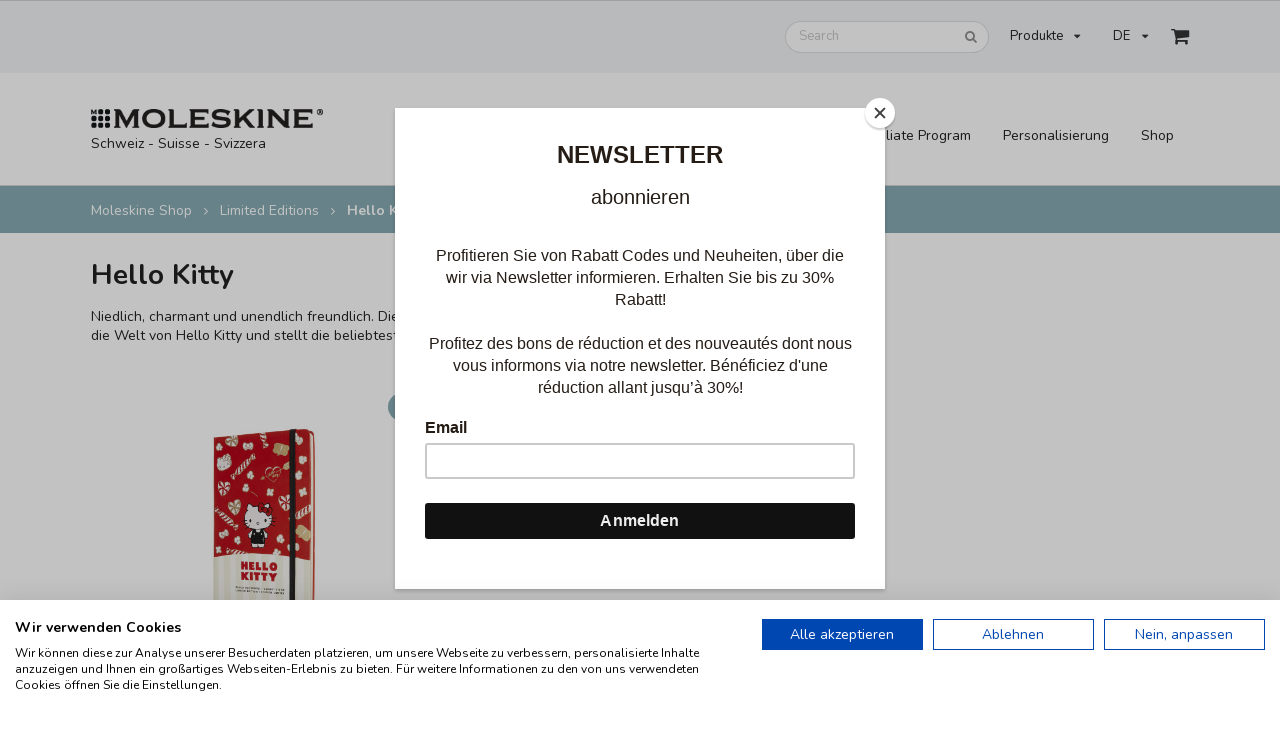

--- FILE ---
content_type: text/html; charset=UTF-8
request_url: https://shop.moleskine-schweiz.ch/categories/34130/hello-kitty
body_size: 6327
content:
<!DOCTYPE html>
<!--[if lt IE 7 ]>
<html dir="ltr" lang="de-CH" class="no-js ie ie6 lte7 lte8 lte9"><![endif]-->
<!--[if IE 7 ]>
<html dir="ltr" lang="de-CH" class="no-js ie ie7 lte7 lte8 lte9"><![endif]-->
<!--[if IE 8 ]>
<html dir="ltr" lang="de-CH" class="no-js ie ie8 lte8 lte9"><![endif]-->
<!--[if IE 9 ]>
<html dir="ltr" lang="de-CH" class="no-js ie ie9 lte9"><![endif]-->
<!--[if (gt IE 9)|!(IE)]><!-->
<html dir="ltr" lang="de-CH" class="no-js"> <!--<![endif]-->
<head>
<!-- Google Tag Manager -->
<script>(function (w, d, s, l, i) {
            w[l] = w[l] || []; w[l].push({
                'gtm.start':
                    new Date().getTime(), event: 'gtm.js'
            }); var f = d.getElementsByTagName(s)[0],
                j = d.createElement(s), dl = l != 'dataLayer' ? '&l=' + l : ''; j.async = true; j.src =
                    'https://www.googletagmanager.com/gtm.js?id=' + i + dl; f.parentNode.insertBefore(j, f);
        })(window, document, 'script', 'dataLayer', 'GTM-NP52NTM3');</script>
<!-- End Google Tag Manager -->
<meta charset="UTF-8" />
<meta http-equiv="X-UA-Compatible" content="IE=edge,chrome=1" />
<meta name="viewport"
content="width=device-width, initial-scale=1.0, maximum-scale=1.0">
<title>Hello Kitty | Moleskine
Shop</title>
<link rel="stylesheet" type="text/css"
href="/semantic/dist/semantic.min.css">
<link rel="stylesheet"
href="https://cdnjs.cloudflare.com/ajax/libs/fancybox/3.5.7/jquery.fancybox.min.css" />
<link rel="stylesheet" type="text/css"
href="//cdn.jsdelivr.net/jquery.slick/1.6.0/slick.css" />
<script src="//code.jquery.com/jquery-3.2.1.min.js"></script>
<script src="/semantic/dist/semantic.min.js"></script>
<script
        src="https://cdnjs.cloudflare.com/ajax/libs/fancybox/3.5.7/jquery.fancybox.min.js"></script>
<script src="//cdn.jsdelivr.net/jquery.slick/1.6.0/slick.min.js"></script>
<meta http-equiv="Content-Language" content="de-CH" />
<link rel="canonical"
href="https://shop.moleskine-schweiz.ch/categories/34130/hello-kitty" />
<link rel="alternate"
href="https://shop.moleskine-schweiz.ch/categories/34130/hello-kitty?locale=fr_CH"
hreflang="fr-CH" />
<meta name='description'
content='Niedlich, charmant und unendlich freundlich. Diese Sonderausgabe führt uns in ' />
<script
        id="mcjs">!function (c, h, i, m, p) { m = c.createElement(h), p = c.getElementsByTagName(h)[0], m.async = 1, m.src = i, p.parentNode.insertBefore(m, p) }(document, "script", "https://chimpstatic.com/mcjs-connected/js/users/9c8d10cf7ecdf34caae277316/5fe7376da6e2477d70dde5759.js");</script>
<style type="text/css">
.result .title {
text-align: left
}
.result .price {
color: #87acb4 !important;
}
.ui.container.teal.inverted.segment {
padding-top: 0 !important;
padding-bottom: 0 !important;
}
@media only screen and (max-width: 767px) {
.ui.teal.inverted.segment {
margin: 0 !important;
}
.ui.breadcrumb {
line-height: 1.5 !important;
}
.container {
padding: 0 !important;
}
#logo {
margin-left: 14px;
}
#header>.container {
padding-top: 0;
padding-bottom: 0;
}
#actionheader {
padding-top: 5px;
padding-bottom: 5px;
}
}
</style>
</head>
<body>
<!-- Google Tag Manager (noscript) -->
<noscript><iframe
src="https://www.googletagmanager.com/ns.html?id=GTM-NP52NTM3"
height="0" width="0"
style="display:none;visibility:hidden"></iframe></noscript>
<!-- End Google Tag Manager (noscript) -->
<div id="actionheader"
class="ui borderless bottom attached secondary center aligned basic segment"
style="border-bottom:0; padding-left:0; padding-right:0">
<div class="ui borderless basic container right aligned">
<div class="ui borderless secondary compact small menu">
<div class="ui search item" style="padding:0">
<div class="ui icon input">
<input class="prompt" type="text" placeholder="Search">
<i class="search icon"></i>
</div>
<div class="results"></div>
</div>
<div class="ui floating dropdown item mobile hidden"
style="z-index:102">
Produkte
<i class="dropdown icon"></i>
<div class="menu">
<div class="dropdown link item" style="width:100%">
<i class="dropdown icon"></i>
<span class="text">Format</span>
<div class="left menu">
<a class="item" style="width:100%" href="/search?q=XS">X-small / 6,5 x
10,5 cm</a>
<a class="item" style="width:100%" href="/search?q=Pocket">Pocket / 9 x
14 cm</a>
<a class="item" style="width:100%" href="/search?q=Medium">Medium / 11,5
x 18 cm</a>
<a class="item" style="width:100%" href="/search?q=Large">Large / 13 x
21 cm</a>
<a class="item" style="width:100%" href="/search?q=XL">XL / 19 x 25
cm</a>
<a class="item" style="width:100%" href="/search?q=A4">A4 / 21 x 29,7
cm</a>
<a class="item" style="width:100%" href="/search?q=XXL">XXL / 21,59 x
27,94 cm</a>
</div>
</div>
<div class="dropdown link item" style="width:100%">
<i class="dropdown icon"></i>
<span class="text">Inhalt Seiten</span>
<div class="left menu">
<a class="item" style="width:100%" href="/search?q=plain">plain /
blanko</a>
<a class="item" style="width:100%" href="/search?q=dotted">dotted /
gepunktet</a>
<a class="item" style="width:100%" href="/search?q=squared">squared /
kariert</a>
<a class="item" style="width:100%" href="/search?q=ruled">ruled /
liniert</a>
</div>
</div>
<a class="item"
style="width:100%"
href="/categories/34160/x-mas-special">
X-MAS SPECIAL
</a>
<a class="item"
style="width:100%"
href="/categories/34098/neu-2026-agenden">
NEU: 2026 Agenden
</a>
<a class="item"
style="width:100%"
href="/categories/34136/life-planner">
Life Planner
</a>
<a class="item"
style="width:100%"
href="/categories/34142/undatierte-agenden">
Undatierte Agenden
</a>
<a class="item"
style="width:100%"
href="/categories/34091/personalisierungen">
Personalisierungen
</a>
<a class="item"
style="width:100%"
href="/categories/10/schwarze-notizbuecher">
Schwarze Notizbücher
</a>
<div class=" dropdown link item"
style="width:100%"
href="/categories/15/farbige-notizbuecher">
<i class="dropdown icon"></i>
<span
class="text"
style="width:100%"
href="/categories/15/farbige-notizbuecher">Farbige Notizbücher</span>
<div class="left menu">
<a class="item"
style="width:100%"
href="/categories/34081/farbige-classics-im-hardcover">
Farbige Classics im Hardcover
</a>
<a class="item"
style="width:100%"
href="/categories/34082/farbige-classics-im-softcover">
Farbige Classics im Softcover
</a>
</div>
</div>
<a class="item"
style="width:100%"
href="/categories/34147/textil-leder-notizbuecher">
Textil / Leder Notizbücher
</a>
<div class=" dropdown link item"
style="width:100%"
href="/categories/11/hefte-">
<i class="dropdown icon"></i>
<span
class="text"
style="width:100%"
href="/categories/11/hefte-">Hefte </span>
<div class="left menu">
<a class="item"
style="width:100%"
href="/categories/34047/cahier-notizhefte">
Cahier Notizhefte
</a>
<a class="item"
style="width:100%"
href="/categories/34050/volant-notizhefte">
Volant Notizhefte
</a>
<a class="item"
style="width:100%"
href="/categories/34046/chapters-notizhefte">
Chapters-Notizhefte
</a>
</div>
</div>
<div class=" active dropdown link item"
style="width:100%"
href="/categories/80/limited-editions">
<i class="dropdown icon"></i>
<span
class="text active"
style="width:100%"
href="/categories/80/limited-editions">Limited Editions</span>
<div class="left menu">
<a class="item"
style="width:100%"
href="/categories/34179/neu-blackpink">
NEU: Blackpink
</a>
<a class="item"
style="width:100%"
href="/categories/34178/neu-nasa-inspired">
NEU: NASA-inspired
</a>
<a class="item"
style="width:100%"
href="/categories/34176/neu-impressions-of-impressionism">
NEU: Impressions of Impressionism
</a>
<a class="item"
style="width:100%"
href="/categories/34175/peanuts-limited-edition">
Peanuts Limited Edition
</a>
<a class="item"
style="width:100%"
href="/categories/34168/holiday-collection">
Holiday Collection
</a>
<a class="item"
style="width:100%"
href="/categories/34107/sakura">
Sakura
</a>
<a class="item"
style="width:100%"
href="/categories/34172/year-of-the-snake">
Year of the Snake
</a>
<a class="item"
style="width:100%"
href="/categories/34171/i-am-the-city">
I am the City
</a>
<a class="item"
style="width:100%"
href="/categories/34170/casa-batllo">
Casa Batllo
</a>
<a class="item"
style="width:100%"
href="/categories/34076/harry-potter">
Harry Potter
</a>
<a class="item"
style="width:100%"
href="/categories/34162/asia-collection-2024">
Asia Collection 2024
</a>
<a class="item"
style="width:100%"
href="/categories/34158/shine-collection">
Shine Collection
</a>
<a class="item"
style="width:100%"
href="/categories/34157/silk-collection">
Silk Collection
</a>
<a class="item"
style="width:100%"
href="/categories/34146/precious-ethical-notebooks">
Precious & Ethical Notebooks
</a>
<a class="item"
style="width:100%"
href="/categories/34126/le-petit-prince">
Le Petit Prince
</a>
<a class="item"
style="width:100%"
href="/categories/34144/van-gogh">
Van Gogh
</a>
<a class="item"
style="width:100%"
href="/categories/34143/k-way">
K-Way
</a>
<a class="item"
style="width:100%"
href="/categories/34141/asia-collection">
Asia Collection
</a>
<a class="item"
style="width:100%"
href="/categories/34148/studio-notebooks">
Studio Notebooks
</a>
<a class="item"
style="width:100%"
href="/categories/34139/smiley">
Smiley
</a>
<a class="item"
style="width:100%"
href="/categories/34140/lorenzo-petrantoni">
Lorenzo Petrantoni
</a>
<a class="item"
style="width:100%"
href="/categories/34132/pinocchio">
Pinocchio
</a>
<a class="item"
style="width:100%"
href="/categories/34045/alice-im-wunderland">
Alice im Wunderland
</a>
<a class="item"
style="width:100%"
href="/categories/34135/the-year-of-the-tiger">
The Year of the Tiger
</a>
<a class="active item"
style="width:100%"
href="/categories/34130/hello-kitty">
Hello Kitty
</a>
<a class="item"
style="width:100%"
href="/categories/34101/james-bond">
James Bond
</a>
<a class="item"
style="width:100%"
href="/categories/34123/year-of-the-ox">
Year of the Ox
</a>
<a class="item"
style="width:100%"
href="/categories/34120/one-piece">
One Piece
</a>
<a class="item"
style="width:100%"
href="/categories/34114/jahr-der-ratte">
Jahr der Ratte
</a>
<a class="item"
style="width:100%"
href="/categories/34112/gundam">
Gundam
</a>
<a class="item"
style="width:100%"
href="/categories/34110/bob-dylan">
Bob Dylan
</a>
<a class="item"
style="width:100%"
href="/categories/34095/transformers">
Transformers
</a>
<a class="item"
style="width:100%"
href="/categories/34089/snow-white-and-the-seven-dwarfs">
Snow White and the Seven Dwarfs
</a>
<a class="item"
style="width:100%"
href="/categories/34078/the-beatles">
The Beatles
</a>
<a class="item"
style="width:100%"
href="/categories/34080/beauty-the-beast">
Beauty & the Beast
</a>
<a class="item"
style="width:100%"
href="/categories/34069/game-of-thrones">
Game of Thrones
</a>
<a class="item"
style="width:100%"
href="/categories/34053/coca-cola">
Coca Cola
</a>
<a class="item"
style="width:100%"
href="/categories/34052/blue-note">
Blue Note
</a>
<a class="item"
style="width:100%"
href="/categories/1215/disney-limited-edition">
Disney Limited Edition
</a>
</div>
</div>
<div class=" dropdown link item"
style="width:100%"
href="/categories/34149/creative-notebook">
<i class="dropdown icon"></i>
<span
class="text"
style="width:100%"
href="/categories/34149/creative-notebook">Creative Notebook</span>
<div class="left menu">
<a class="item"
style="width:100%"
href="/categories/34152/skizzenbuecher-und-hefte">
Skizzenbücher und Hefte
</a>
<a class="item"
style="width:100%"
href="/categories/34151/aquarell-buecherbloecke">
Aquarell Bücher/Blöcke
</a>
<a class="item"
style="width:100%"
href="/categories/34150/bullet-journals">
Bullet Journals
</a>
<a class="item"
style="width:100%"
href="/categories/34153/japanisches-album">
Japanisches Album
</a>
<a class="item"
style="width:100%"
href="/categories/34154/musiknotizbuecherhefte">
Musiknotizbücher/Hefte
</a>
</div>
</div>
<a class="item"
style="width:100%"
href="/categories/34155/professional-notebooks">
Professional Notebooks
</a>
<a class="item"
style="width:100%"
href="/categories/34156/buero-artikel">
Büro Artikel
</a>
<a class="item"
style="width:100%"
href="/categories/21/moleskine-smart">
Moleskine Smart
</a>
<a class="item"
style="width:100%"
href="/categories/34071/schreibgeraete">
Schreibgeräte
</a>
<a class="item"
style="width:100%"
href="/categories/34145/buchstaben-symbole">
Buchstaben & Symbole
</a>
<div class=" dropdown link item"
style="width:100%"
href="/categories/30/taschen-accessoires">
<i class="dropdown icon"></i>
<span
class="text"
style="width:100%"
href="/categories/30/taschen-accessoires">Taschen / Accessoires</span>
<div class="left menu">
<a class="item"
style="width:100%"
href="/categories/611/travel-bags">
Travel Bags
</a>
<a class="item"
style="width:100%"
href="/categories/615/huellen-etuis">
Hüllen - Etuis
</a>
<a class="item"
style="width:100%"
href="/categories/34065/zubehoer-fuer-digitalgeraete">
Zubehör für Digitalgeräte
</a>
<a class="item"
style="width:100%"
href="/categories/614/travel-accessoires">
Travel Accessoires
</a>
</div>
</div>
<a class="item"
style="width:100%"
href="/categories/40/passion-journals-und-geschenkboxen">
Passion Journals und Geschenkboxen
</a>
<a class="item"
style="width:100%"
href="/categories/50/city-notebooks">
City Notebooks
</a>
<a class="item"
style="width:100%"
href="/categories/34066/sonderangebote-alle-artikel-bis-50-guenstiger-">
Sonderangebote - Alle Artikel bis 50% günstiger! 
</a>
<a class="item"
style="width:100%"
href="/categories/34109/18monatige-agenden-juli-2025-dez.-2026">
18monatige Agenden (Juli 2025 - Dez. 2026)
</a>
<a class="item"
style="width:100%"
href="/categories/34137/2025-agenden">
2025 Agenden
</a>
<a class="item"
style="width:100%"
href="/categories/34125/abonnement">
Abonnement
</a>
</div>
</div>
<div class="ui dropdown item">
<input type="hidden" name="user">
DE                    <i class="dropdown icon"></i>
<div class="menu">
<a class="item"
href="/categories/34130/hello-kitty?locale=fr_CH">FR</a>
</div>
</div>
<a class="horizontally fitted item menu-cart" href="/cart">
<i class="large shop icon"></i>
</a>
<div class="ui popup"><h2>Warenkorb</h2>
<p>Noch keine Artikel im Warenkorb.</p>
</div>
<script>$('.menu-cart').popup({
                        inline: true, hoverable: true
                    });</script>
</div>
</div>
<script>
            $('.ui.search')
                .search({
                    apiSettings: {
                        url: '/search.json/?q={query}'
                    },
                    minCharacters: 3
                })
                ;
        </script>
</div>
<div id="header" class="ui borderless bottom attached menu"
style="margin-bottom:0">
<div class="ui container basic segment">
<div class="items" id="logo"><a href="/" title="Moleskine"
rel="home" class="horizontally fitted item"><img
src="/images/logo-moleskine.png" alt="Moleskine Logo"
style="height:19px; width:auto" /></a>
<div class="horizontally fitted item"
style="padding-top:0; padding-bottom:20px">Schweiz - Suisse
-
Svizzera</div>
</div>
<div class="right menu">
<a class="item mobile hidden" href="/newsletter">Newsletter</a>
<a class="item mobile hidden" href="/lieferbedingungen">Lieferbedingungen</a>
<a class="item mobile hidden" href="/affiliate">Affiliate Program</a>
<a class="item mobile hidden" href="/categories/34091/personalisierungen"
>Personalisierung</a
>
<span class="ui floating dropdown item" style="z-index:101">
<span class="text mobile hidden">Shop</span>
<svg class="mobile only" xmlns="http://www.w3.org/2000/svg"
viewBox="0 0 20 20" fill="currentColor" width="26" height="26">
<path fill-rule="evenodd"
d="M2 4.75A.75.75 0 012.75 4h14.5a.75.75 0 010 1.5H2.75A.75.75 0 012 4.75zM2 10a.75.75 0 01.75-.75h14.5a.75.75 0 010 1.5H2.75A.75.75 0 012 10zm0 5.25a.75.75 0 01.75-.75h14.5a.75.75 0 010 1.5H2.75a.75.75 0 01-.75-.75z"
clip-rule="evenodd" />
</svg>
<div class="menu">
<a class="item mobile only" href="/newsletter">Newsletter</a>
<a class="item mobile only"
href="/lieferbedingungen">Lieferbedingungen</a>
<a class="item mobile only"
href="/categories/34091/personalisierungen">Personalisierung</a>
<div class="ui divider mobile only"></div>
<a class="item"
style="width:100%"
href="/categories/34160/x-mas-special">
X-MAS SPECIAL
</a>
<a class="item"
style="width:100%"
href="/categories/34098/neu-2026-agenden">
NEU: 2026 Agenden
</a>
<a class="item"
style="width:100%"
href="/categories/34136/life-planner">
Life Planner
</a>
<a class="item"
style="width:100%"
href="/categories/34142/undatierte-agenden">
Undatierte Agenden
</a>
<a class="item"
style="width:100%"
href="/categories/34091/personalisierungen">
Personalisierungen
</a>
<a class="item"
style="width:100%"
href="/categories/10/schwarze-notizbuecher">
Schwarze Notizbücher
</a>
<a class="item"
style="width:100%"
href="/categories/15/farbige-notizbuecher">
Farbige Notizbücher
</a>
<a class="item"
style="width:100%"
href="/categories/34147/textil-leder-notizbuecher">
Textil / Leder Notizbücher
</a>
<a class="item"
style="width:100%"
href="/categories/11/hefte-">
Hefte 
</a>
<a class="item active"
style="width:100%"
href="/categories/80/limited-editions">
Limited Editions
</a>
<a class="item"
style="width:100%"
href="/categories/34149/creative-notebook">
Creative Notebook
</a>
<a class="item"
style="width:100%"
href="/categories/34155/professional-notebooks">
Professional Notebooks
</a>
<a class="item"
style="width:100%"
href="/categories/34156/buero-artikel">
Büro Artikel
</a>
<a class="item"
style="width:100%"
href="/categories/21/moleskine-smart">
Moleskine Smart
</a>
<a class="item"
style="width:100%"
href="/categories/34071/schreibgeraete">
Schreibgeräte
</a>
<a class="item"
style="width:100%"
href="/categories/34145/buchstaben-symbole">
Buchstaben & Symbole
</a>
<a class="item"
style="width:100%"
href="/categories/30/taschen-accessoires">
Taschen / Accessoires
</a>
<a class="item"
style="width:100%"
href="/categories/40/passion-journals-und-geschenkboxen">
Passion Journals und Geschenkboxen
</a>
<a class="item"
style="width:100%"
href="/categories/50/city-notebooks">
City Notebooks
</a>
<a class="item"
style="width:100%"
href="/categories/34066/sonderangebote-alle-artikel-bis-50-guenstiger-">
Sonderangebote - Alle Artikel bis 50% günstiger! 
</a>
<a class="item"
style="width:100%"
href="/categories/34109/18monatige-agenden-juli-2025-dez.-2026">
18monatige Agenden <br class="mobile only"/>(Juli 2025 - Dez. 2026)
</a>
<a class="item"
style="width:100%"
href="/categories/34137/2025-agenden">
2025 Agenden
</a>
<a class="item"
style="width:100%"
href="/categories/34125/abonnement">
Abonnement
</a>
</div>
</div>            </div>
</div>
</div>
<main style="min-height:calc(100vh - 315px)">
<div class="ui teal inverted segment">
<div class="ui container teal inverted segment">
<div class="ui breadcrumb">
<a class="section" href="/">Moleskine Shop</a>
<i class="right angle icon divider"></i>
<a class="section"
href="/categories/80/limited-editions">Limited Editions</a>
<i class="right angle icon divider"></i>
<div class="active section">Hello Kitty</div>
</div>
</div>
</div>
<div class="ui basic container segment" style="padding-bottom:16px !important">
<h1 class="ui header">Hello Kitty</h1>
<p>Niedlich, charmant und unendlich freundlich. Diese Sonderausgabe führt uns in <br />
die Welt von Hello Kitty und stellt die beliebteste Japanische Bobtail Katze der Welt ins Rampenlicht. <br />
</p>
</div>
<div class="ui basic container segment">
<div class="ui three cards stackable">
<div class="ui divider mobile only"></div>
<div class="card">
<div class="content"></div>
<a href="/articles/8056420853483/hello-kitty-large-ruled-red"
class="image item">
<img src="/images/cache/w/600/Products_-_8056420853483.jpg"
alt="" />
<span class="ui floating large circular teal label"
style="margin-left:-50px !important">
40,50
</span>
</a>
<div class="center aligned extra content">
<a class="header"
href="/articles/8056420853483/hello-kitty-large-ruled-red">Hello Kitty Large Ruled Red</a>
Hardcover, 13 x 21 cm |                        240
Seiten                    </div>
</div>
</div>
</div>
</main>
<div id="footer" class="ui secondary basic segment">
<div class="ui container">
<div class="ui stackable secondary menu">
<a class="item" href="/impressum">Impressum</a>
<a class="item" href="/story">Geschichte</a>
<a class="item" href="/kontakt">Kontakt</a>
<a class="item" href="/agb">AGBs</a>
<a class="item" href="/privacy">Privacy Policy</a>
<a class="item" href="/affiliate">Affiliate Program</a>            </div>
<div class="ui center aligned basic segment">
MOLESKINE® is a trademark registered by Moleskine S.r.l.
Milano/Italy.
</div>
</div>
</div>
<!-- footer -->
<div class="ui basic fullscreen modal">
<form class="ui huge fluid action input" method="get" id="searchform"
action="/search">
<input type="text" name="q" placeholder="Suchen...">
<button class="ui teal icon button">
<i class="search icon"></i>
</button>
</form>
</div>
<script>
        $('.ui.dropdown').dropdown();
    </script>
</body>